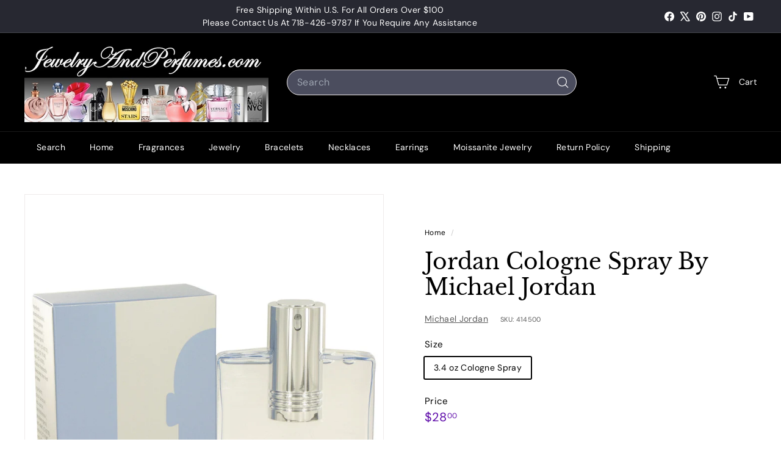

--- FILE ---
content_type: text/javascript
request_url: https://www.jewelryandperfumes.com/cdn/shop/t/17/assets/base-media.js?v=180215418933095669231763662016
body_size: -249
content:
import inView from"@archetype-themes/vendors/in-view";export default class extends HTMLElement{constructor(){super(),this.player=null,this.pausedByUser=!1,this.playingWhenLastViewed=!1}connectedCallback(){this.hasAttribute("defer-hydration")||this.hydrate()}async hydrate(){const playerTarget=this.getPlayerTarget(),handler={get:(target,prop)=>async()=>{const resolvedTarget=await target;this.playerHandler(resolvedTarget,prop)}};this.player=new Proxy(playerTarget,handler),this.setupInViewHandler()}setupInViewHandler(){inView(this,()=>((this.autoplay&&!this.pausedByUser||this.playingWhenLastViewed)&&this.play(),()=>{this.playingWhenLastViewed=this.playing,this.pause()}))}static get observedAttributes(){return["defer-hydration","playing"]}attributeChangedCallback(name,oldValue,newValue){name==="defer-hydration"&&newValue===null?this.hydrate():name==="playing"&&this.handlePlayingAttributeChange(oldValue,newValue)}handlePlayingAttributeChange(oldValue,newValue){oldValue===null&&newValue===""?this.dispatchEvent(new CustomEvent("media:play",{bubbles:!0})):newValue===null&&this.dispatchEvent(new CustomEvent("media:pause",{bubbles:!0}))}play(){this.pausedByUser=!1,!this.playing&&(this.player.play(),this.playingWhenLastViewed=!0)}pause(){this.pausedByUser=!0,this.playing&&this.player.pause()}getPlayerTarget(){throw new Error("getPlayerTarget must be implemented in a subclass")}playerHandler(target,prop){throw new Error("playerHandler must be implemented in a subclass")}get playing(){return this.hasAttribute("playing")}get autoplay(){return this.hasAttribute("autoplay")}}
//# sourceMappingURL=/cdn/shop/t/17/assets/base-media.js.map?v=180215418933095669231763662016
